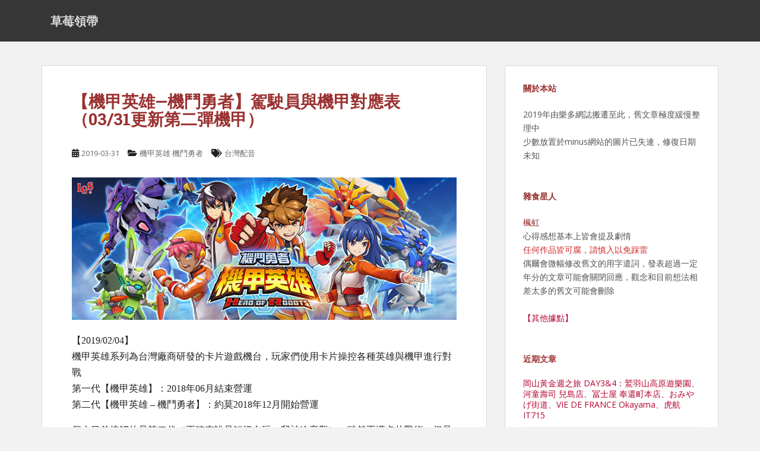

--- FILE ---
content_type: text/html; charset=UTF-8
request_url: https://hopemaydie.com/hero-of-robots-2-correspondence/
body_size: 24515
content:
<!doctype html>
<!--[if !IE]>
<html class="no-js non-ie" lang="zh-TW"> <![endif]-->
<!--[if IE 7 ]>
<html class="no-js ie7" lang="zh-TW"> <![endif]-->
<!--[if IE 8 ]>
<html class="no-js ie8" lang="zh-TW"> <![endif]-->
<!--[if IE 9 ]>
<html class="no-js ie9" lang="zh-TW"> <![endif]-->
<!--[if gt IE 9]><!-->
<html class="no-js" lang="zh-TW"> <!--<![endif]-->
<head>
<meta charset="UTF-8">
<meta name="viewport" content="width=device-width, initial-scale=1">
<meta name="theme-color" content="">
<link rel="profile" href="http://gmpg.org/xfn/11">

<title>【機甲英雄—機鬥勇者】駕駛員與機甲對應表（03/31更新第二彈機甲） &#8211; 草莓領帶</title>
<meta name='robots' content='max-image-preview:large' />
<link rel='dns-prefetch' href='//stats.wp.com' />
<link rel='dns-prefetch' href='//fonts.googleapis.com' />
<link rel='dns-prefetch' href='//v0.wordpress.com' />
<link rel='dns-prefetch' href='//widgets.wp.com' />
<link rel='dns-prefetch' href='//s0.wp.com' />
<link rel='dns-prefetch' href='//0.gravatar.com' />
<link rel='dns-prefetch' href='//1.gravatar.com' />
<link rel='dns-prefetch' href='//2.gravatar.com' />
<link rel='preconnect' href='//i0.wp.com' />
<link rel='preconnect' href='//c0.wp.com' />
<link rel="alternate" type="application/rss+xml" title="訂閱《草莓領帶》&raquo; 資訊提供" href="https://hopemaydie.com/feed/" />
<link rel="alternate" type="application/rss+xml" title="訂閱《草莓領帶》&raquo; 留言的資訊提供" href="https://hopemaydie.com/comments/feed/" />
<link rel="alternate" type="application/rss+xml" title="訂閱《草莓領帶 》&raquo;〈【機甲英雄—機鬥勇者】駕駛員與機甲對應表（03/31更新第二彈機甲）〉留言的資訊提供" href="https://hopemaydie.com/hero-of-robots-2-correspondence/feed/" />
<link rel="alternate" title="oEmbed (JSON)" type="application/json+oembed" href="https://hopemaydie.com/wp-json/oembed/1.0/embed?url=https%3A%2F%2Fhopemaydie.com%2Fhero-of-robots-2-correspondence%2F" />
<link rel="alternate" title="oEmbed (XML)" type="text/xml+oembed" href="https://hopemaydie.com/wp-json/oembed/1.0/embed?url=https%3A%2F%2Fhopemaydie.com%2Fhero-of-robots-2-correspondence%2F&#038;format=xml" />
<style id='wp-img-auto-sizes-contain-inline-css' type='text/css'>
img:is([sizes=auto i],[sizes^="auto," i]){contain-intrinsic-size:3000px 1500px}
/*# sourceURL=wp-img-auto-sizes-contain-inline-css */
</style>

<link rel='stylesheet' id='collapscatlist_css-css' href='https://hopemaydie.com/wp-content/plugins/collapsing-category-list/collapsing-category-list.css?ver=6.9' type='text/css' media='all' />
<style id='wp-emoji-styles-inline-css' type='text/css'>

	img.wp-smiley, img.emoji {
		display: inline !important;
		border: none !important;
		box-shadow: none !important;
		height: 1em !important;
		width: 1em !important;
		margin: 0 0.07em !important;
		vertical-align: -0.1em !important;
		background: none !important;
		padding: 0 !important;
	}
/*# sourceURL=wp-emoji-styles-inline-css */
</style>
<link rel='stylesheet' id='wp-block-library-css' href='https://c0.wp.com/c/6.9/wp-includes/css/dist/block-library/style.min.css' type='text/css' media='all' />
<style id='global-styles-inline-css' type='text/css'>
:root{--wp--preset--aspect-ratio--square: 1;--wp--preset--aspect-ratio--4-3: 4/3;--wp--preset--aspect-ratio--3-4: 3/4;--wp--preset--aspect-ratio--3-2: 3/2;--wp--preset--aspect-ratio--2-3: 2/3;--wp--preset--aspect-ratio--16-9: 16/9;--wp--preset--aspect-ratio--9-16: 9/16;--wp--preset--color--black: #000000;--wp--preset--color--cyan-bluish-gray: #abb8c3;--wp--preset--color--white: #ffffff;--wp--preset--color--pale-pink: #f78da7;--wp--preset--color--vivid-red: #cf2e2e;--wp--preset--color--luminous-vivid-orange: #ff6900;--wp--preset--color--luminous-vivid-amber: #fcb900;--wp--preset--color--light-green-cyan: #7bdcb5;--wp--preset--color--vivid-green-cyan: #00d084;--wp--preset--color--pale-cyan-blue: #8ed1fc;--wp--preset--color--vivid-cyan-blue: #0693e3;--wp--preset--color--vivid-purple: #9b51e0;--wp--preset--gradient--vivid-cyan-blue-to-vivid-purple: linear-gradient(135deg,rgb(6,147,227) 0%,rgb(155,81,224) 100%);--wp--preset--gradient--light-green-cyan-to-vivid-green-cyan: linear-gradient(135deg,rgb(122,220,180) 0%,rgb(0,208,130) 100%);--wp--preset--gradient--luminous-vivid-amber-to-luminous-vivid-orange: linear-gradient(135deg,rgb(252,185,0) 0%,rgb(255,105,0) 100%);--wp--preset--gradient--luminous-vivid-orange-to-vivid-red: linear-gradient(135deg,rgb(255,105,0) 0%,rgb(207,46,46) 100%);--wp--preset--gradient--very-light-gray-to-cyan-bluish-gray: linear-gradient(135deg,rgb(238,238,238) 0%,rgb(169,184,195) 100%);--wp--preset--gradient--cool-to-warm-spectrum: linear-gradient(135deg,rgb(74,234,220) 0%,rgb(151,120,209) 20%,rgb(207,42,186) 40%,rgb(238,44,130) 60%,rgb(251,105,98) 80%,rgb(254,248,76) 100%);--wp--preset--gradient--blush-light-purple: linear-gradient(135deg,rgb(255,206,236) 0%,rgb(152,150,240) 100%);--wp--preset--gradient--blush-bordeaux: linear-gradient(135deg,rgb(254,205,165) 0%,rgb(254,45,45) 50%,rgb(107,0,62) 100%);--wp--preset--gradient--luminous-dusk: linear-gradient(135deg,rgb(255,203,112) 0%,rgb(199,81,192) 50%,rgb(65,88,208) 100%);--wp--preset--gradient--pale-ocean: linear-gradient(135deg,rgb(255,245,203) 0%,rgb(182,227,212) 50%,rgb(51,167,181) 100%);--wp--preset--gradient--electric-grass: linear-gradient(135deg,rgb(202,248,128) 0%,rgb(113,206,126) 100%);--wp--preset--gradient--midnight: linear-gradient(135deg,rgb(2,3,129) 0%,rgb(40,116,252) 100%);--wp--preset--font-size--small: 13px;--wp--preset--font-size--medium: 20px;--wp--preset--font-size--large: 36px;--wp--preset--font-size--x-large: 42px;--wp--preset--spacing--20: 0.44rem;--wp--preset--spacing--30: 0.67rem;--wp--preset--spacing--40: 1rem;--wp--preset--spacing--50: 1.5rem;--wp--preset--spacing--60: 2.25rem;--wp--preset--spacing--70: 3.38rem;--wp--preset--spacing--80: 5.06rem;--wp--preset--shadow--natural: 6px 6px 9px rgba(0, 0, 0, 0.2);--wp--preset--shadow--deep: 12px 12px 50px rgba(0, 0, 0, 0.4);--wp--preset--shadow--sharp: 6px 6px 0px rgba(0, 0, 0, 0.2);--wp--preset--shadow--outlined: 6px 6px 0px -3px rgb(255, 255, 255), 6px 6px rgb(0, 0, 0);--wp--preset--shadow--crisp: 6px 6px 0px rgb(0, 0, 0);}:where(.is-layout-flex){gap: 0.5em;}:where(.is-layout-grid){gap: 0.5em;}body .is-layout-flex{display: flex;}.is-layout-flex{flex-wrap: wrap;align-items: center;}.is-layout-flex > :is(*, div){margin: 0;}body .is-layout-grid{display: grid;}.is-layout-grid > :is(*, div){margin: 0;}:where(.wp-block-columns.is-layout-flex){gap: 2em;}:where(.wp-block-columns.is-layout-grid){gap: 2em;}:where(.wp-block-post-template.is-layout-flex){gap: 1.25em;}:where(.wp-block-post-template.is-layout-grid){gap: 1.25em;}.has-black-color{color: var(--wp--preset--color--black) !important;}.has-cyan-bluish-gray-color{color: var(--wp--preset--color--cyan-bluish-gray) !important;}.has-white-color{color: var(--wp--preset--color--white) !important;}.has-pale-pink-color{color: var(--wp--preset--color--pale-pink) !important;}.has-vivid-red-color{color: var(--wp--preset--color--vivid-red) !important;}.has-luminous-vivid-orange-color{color: var(--wp--preset--color--luminous-vivid-orange) !important;}.has-luminous-vivid-amber-color{color: var(--wp--preset--color--luminous-vivid-amber) !important;}.has-light-green-cyan-color{color: var(--wp--preset--color--light-green-cyan) !important;}.has-vivid-green-cyan-color{color: var(--wp--preset--color--vivid-green-cyan) !important;}.has-pale-cyan-blue-color{color: var(--wp--preset--color--pale-cyan-blue) !important;}.has-vivid-cyan-blue-color{color: var(--wp--preset--color--vivid-cyan-blue) !important;}.has-vivid-purple-color{color: var(--wp--preset--color--vivid-purple) !important;}.has-black-background-color{background-color: var(--wp--preset--color--black) !important;}.has-cyan-bluish-gray-background-color{background-color: var(--wp--preset--color--cyan-bluish-gray) !important;}.has-white-background-color{background-color: var(--wp--preset--color--white) !important;}.has-pale-pink-background-color{background-color: var(--wp--preset--color--pale-pink) !important;}.has-vivid-red-background-color{background-color: var(--wp--preset--color--vivid-red) !important;}.has-luminous-vivid-orange-background-color{background-color: var(--wp--preset--color--luminous-vivid-orange) !important;}.has-luminous-vivid-amber-background-color{background-color: var(--wp--preset--color--luminous-vivid-amber) !important;}.has-light-green-cyan-background-color{background-color: var(--wp--preset--color--light-green-cyan) !important;}.has-vivid-green-cyan-background-color{background-color: var(--wp--preset--color--vivid-green-cyan) !important;}.has-pale-cyan-blue-background-color{background-color: var(--wp--preset--color--pale-cyan-blue) !important;}.has-vivid-cyan-blue-background-color{background-color: var(--wp--preset--color--vivid-cyan-blue) !important;}.has-vivid-purple-background-color{background-color: var(--wp--preset--color--vivid-purple) !important;}.has-black-border-color{border-color: var(--wp--preset--color--black) !important;}.has-cyan-bluish-gray-border-color{border-color: var(--wp--preset--color--cyan-bluish-gray) !important;}.has-white-border-color{border-color: var(--wp--preset--color--white) !important;}.has-pale-pink-border-color{border-color: var(--wp--preset--color--pale-pink) !important;}.has-vivid-red-border-color{border-color: var(--wp--preset--color--vivid-red) !important;}.has-luminous-vivid-orange-border-color{border-color: var(--wp--preset--color--luminous-vivid-orange) !important;}.has-luminous-vivid-amber-border-color{border-color: var(--wp--preset--color--luminous-vivid-amber) !important;}.has-light-green-cyan-border-color{border-color: var(--wp--preset--color--light-green-cyan) !important;}.has-vivid-green-cyan-border-color{border-color: var(--wp--preset--color--vivid-green-cyan) !important;}.has-pale-cyan-blue-border-color{border-color: var(--wp--preset--color--pale-cyan-blue) !important;}.has-vivid-cyan-blue-border-color{border-color: var(--wp--preset--color--vivid-cyan-blue) !important;}.has-vivid-purple-border-color{border-color: var(--wp--preset--color--vivid-purple) !important;}.has-vivid-cyan-blue-to-vivid-purple-gradient-background{background: var(--wp--preset--gradient--vivid-cyan-blue-to-vivid-purple) !important;}.has-light-green-cyan-to-vivid-green-cyan-gradient-background{background: var(--wp--preset--gradient--light-green-cyan-to-vivid-green-cyan) !important;}.has-luminous-vivid-amber-to-luminous-vivid-orange-gradient-background{background: var(--wp--preset--gradient--luminous-vivid-amber-to-luminous-vivid-orange) !important;}.has-luminous-vivid-orange-to-vivid-red-gradient-background{background: var(--wp--preset--gradient--luminous-vivid-orange-to-vivid-red) !important;}.has-very-light-gray-to-cyan-bluish-gray-gradient-background{background: var(--wp--preset--gradient--very-light-gray-to-cyan-bluish-gray) !important;}.has-cool-to-warm-spectrum-gradient-background{background: var(--wp--preset--gradient--cool-to-warm-spectrum) !important;}.has-blush-light-purple-gradient-background{background: var(--wp--preset--gradient--blush-light-purple) !important;}.has-blush-bordeaux-gradient-background{background: var(--wp--preset--gradient--blush-bordeaux) !important;}.has-luminous-dusk-gradient-background{background: var(--wp--preset--gradient--luminous-dusk) !important;}.has-pale-ocean-gradient-background{background: var(--wp--preset--gradient--pale-ocean) !important;}.has-electric-grass-gradient-background{background: var(--wp--preset--gradient--electric-grass) !important;}.has-midnight-gradient-background{background: var(--wp--preset--gradient--midnight) !important;}.has-small-font-size{font-size: var(--wp--preset--font-size--small) !important;}.has-medium-font-size{font-size: var(--wp--preset--font-size--medium) !important;}.has-large-font-size{font-size: var(--wp--preset--font-size--large) !important;}.has-x-large-font-size{font-size: var(--wp--preset--font-size--x-large) !important;}
/*# sourceURL=global-styles-inline-css */
</style>

<style id='classic-theme-styles-inline-css' type='text/css'>
/*! This file is auto-generated */
.wp-block-button__link{color:#fff;background-color:#32373c;border-radius:9999px;box-shadow:none;text-decoration:none;padding:calc(.667em + 2px) calc(1.333em + 2px);font-size:1.125em}.wp-block-file__button{background:#32373c;color:#fff;text-decoration:none}
/*# sourceURL=/wp-includes/css/classic-themes.min.css */
</style>
<link rel='stylesheet' id='collapscore-css-css' href='https://hopemaydie.com/wp-content/plugins/jquery-collapse-o-matic/css/core_style.css?ver=1.0' type='text/css' media='all' />
<link rel='stylesheet' id='collapseomatic-css-css' href='https://hopemaydie.com/wp-content/plugins/jquery-collapse-o-matic/css/light_style.css?ver=1.6' type='text/css' media='all' />
<link rel='stylesheet' id='lbwps-styles-photoswipe5-main-css' href='https://hopemaydie.com/wp-content/plugins/lightbox-photoswipe/assets/ps5/styles/main.css?ver=5.8.2' type='text/css' media='all' />
<link rel='stylesheet' id='sparkling-bootstrap-css' href='https://hopemaydie.com/wp-content/themes/sparkling/assets/css/bootstrap.min.css?ver=6.9' type='text/css' media='all' />
<link rel='stylesheet' id='sparkling-icons-css' href='https://hopemaydie.com/wp-content/themes/sparkling/assets/css/fontawesome-all.min.css?ver=5.1.1.' type='text/css' media='all' />
<link rel='stylesheet' id='sparkling-fonts-css' href='//fonts.googleapis.com/css?family=Open+Sans%3A400italic%2C400%2C600%2C700%7CRoboto+Slab%3A400%2C300%2C700&#038;ver=6.9' type='text/css' media='all' />
<link rel='stylesheet' id='sparkling-style-css' href='https://hopemaydie.com/wp-content/themes/sparkling/style.css?ver=2.4.2' type='text/css' media='all' />
<link rel='stylesheet' id='jetpack_likes-css' href='https://c0.wp.com/p/jetpack/15.4/modules/likes/style.css' type='text/css' media='all' />
<script type="text/javascript" src="https://c0.wp.com/c/6.9/wp-includes/js/jquery/jquery.min.js" id="jquery-core-js"></script>
<script type="text/javascript" src="https://c0.wp.com/c/6.9/wp-includes/js/jquery/jquery-migrate.min.js" id="jquery-migrate-js"></script>
<script type="text/javascript" src="https://hopemaydie.com/wp-content/plugins/collapsing-category-list/js/dropdown.js?ver=6.9" id="the_js-js"></script>
<script type="text/javascript" src="https://hopemaydie.com/wp-content/themes/sparkling/assets/js/vendor/bootstrap.min.js?ver=6.9" id="sparkling-bootstrapjs-js"></script>
<script type="text/javascript" src="https://hopemaydie.com/wp-content/themes/sparkling/assets/js/functions.js?ver=20180503" id="sparkling-functions-js"></script>
<link rel="https://api.w.org/" href="https://hopemaydie.com/wp-json/" /><link rel="alternate" title="JSON" type="application/json" href="https://hopemaydie.com/wp-json/wp/v2/posts/2530" /><link rel="EditURI" type="application/rsd+xml" title="RSD" href="https://hopemaydie.com/xmlrpc.php?rsd" />
<meta name="generator" content="WordPress 6.9" />
<link rel="canonical" href="https://hopemaydie.com/hero-of-robots-2-correspondence/" />
<link rel='shortlink' href='https://wp.me/patzbY-EO' />
<meta name="cdp-version" content="1.5.0" /> <style> .ppw-ppf-input-container { background-color: !important; padding: px!important; border-radius: px!important; } .ppw-ppf-input-container div.ppw-ppf-headline { font-size: px!important; font-weight: !important; color: !important; } .ppw-ppf-input-container div.ppw-ppf-desc { font-size: px!important; font-weight: !important; color: !important; } .ppw-ppf-input-container label.ppw-pwd-label { font-size: px!important; font-weight: !important; color: !important; } div.ppwp-wrong-pw-error { font-size: px!important; font-weight: !important; color: #dc3232!important; background: !important; } .ppw-ppf-input-container input[type='submit'] { color: !important; background: !important; } .ppw-ppf-input-container input[type='submit']:hover { color: !important; background: !important; } .ppw-ppf-desc-below { font-size: px!important; font-weight: !important; color: !important; } </style>  <style> .ppw-form { background-color: !important; padding: px!important; border-radius: px!important; } .ppw-headline.ppw-pcp-pf-headline { font-size: px!important; font-weight: !important; color: !important; } .ppw-description.ppw-pcp-pf-desc { font-size: px!important; font-weight: !important; color: !important; } .ppw-pcp-pf-desc-above-btn { display: block; } .ppw-pcp-pf-desc-below-form { font-size: px!important; font-weight: !important; color: !important; } .ppw-input label.ppw-pcp-password-label { font-size: px!important; font-weight: !important; color: !important; } .ppw-form input[type='submit'] { color: !important; background: !important; } .ppw-form input[type='submit']:hover { color: !important; background: !important; } div.ppw-error.ppw-pcp-pf-error-msg { font-size: px!important; font-weight: !important; color: #dc3232!important; background: !important; } </style> 	<style>img#wpstats{display:none}</style>
		<style type="text/css">a:hover, a:focus, a:active, #secondary .widget .post-content a:hover, #secondary .widget .post-content a:focus, .woocommerce nav.woocommerce-pagination ul li a:focus, .woocommerce nav.woocommerce-pagination ul li a:hover, .woocommerce nav.woocommerce-pagination ul li span.current, #secondary .widget a:hover, #secondary .widget a:focus {color: #d85d5d;}.site-info a, #footer-area a {color: #dadada;}.social-icons li a {background-color: #dadada !important ;}body, .entry-content {color:#212121}.entry-content {font-family: Verdana, Geneva;}.entry-content {font-size:16px}</style><style type="text/css">.recentcomments a{display:inline !important;padding:0 !important;margin:0 !important;}</style>		<style type="text/css">
				.navbar > .container .navbar-brand {
			color: #dadada;
		}
		</style>
	
<!-- Jetpack Open Graph Tags -->
<meta property="og:type" content="article" />
<meta property="og:title" content="【機甲英雄—機鬥勇者】駕駛員與機甲對應表（03/31更新第二彈機甲）" />
<meta property="og:url" content="https://hopemaydie.com/hero-of-robots-2-correspondence/" />
<meta property="og:description" content="【2019/02/04】 機甲英雄系列為台灣廠商研發的卡片遊戲機台，玩家們使用卡片操控各種英雄與機甲進行對戰 ..." />
<meta property="article:published_time" content="2019-03-31T12:33:06+00:00" />
<meta property="article:modified_time" content="2020-09-23T08:12:04+00:00" />
<meta property="og:site_name" content="草莓領帶" />
<meta property="og:image" content="https://2.bp.blogspot.com/-4C1zIK4Ijzg/XFj9Dt0F31I/AAAAAAAAPEU/51wXbawivRoUtXpzr5O8MiSI1HdBPq9mQCKgBGAs/s1600/8e0e3439f32edb922a513fe458f8d813.JPG" />
<meta property="og:image:width" content="710" />
<meta property="og:image:height" content="263" />
<meta property="og:image:alt" content="" />
<meta property="og:locale" content="zh_TW" />
<meta name="twitter:text:title" content="【機甲英雄—機鬥勇者】駕駛員與機甲對應表（03/31更新第二彈機甲）" />
<meta name="twitter:image" content="https://2.bp.blogspot.com/-4C1zIK4Ijzg/XFj9Dt0F31I/AAAAAAAAPEU/51wXbawivRoUtXpzr5O8MiSI1HdBPq9mQCKgBGAs/s1600/8e0e3439f32edb922a513fe458f8d813.JPG?w=640" />
<meta name="twitter:card" content="summary_large_image" />

<!-- End Jetpack Open Graph Tags -->
<link rel="icon" href="https://i0.wp.com/hopemaydie.com/wp-content/uploads/cropped-20190204_001_001-1.png?fit=32%2C32&#038;ssl=1" sizes="32x32" />
<link rel="icon" href="https://i0.wp.com/hopemaydie.com/wp-content/uploads/cropped-20190204_001_001-1.png?fit=192%2C192&#038;ssl=1" sizes="192x192" />
<link rel="apple-touch-icon" href="https://i0.wp.com/hopemaydie.com/wp-content/uploads/cropped-20190204_001_001-1.png?fit=180%2C180&#038;ssl=1" />
<meta name="msapplication-TileImage" content="https://i0.wp.com/hopemaydie.com/wp-content/uploads/cropped-20190204_001_001-1.png?fit=270%2C270&#038;ssl=1" />
		<style type="text/css" id="wp-custom-css">
			img {
	margin-bottom: 5px;
}

img.toptext {
	margin-top: 5px;
}

#secondary .widget a {
    color: #B40431;
}

#secondary .widget a:hover {
    color: #FA5882;
}

#secondary .widget {
    color: #525252!important;
}

/* wp 文章作者 */
.byline {
	display: none!important;
}

.byline > .author {
border: 0px;
}

.tagcloud a {
	background-color: #B40431 !important;
}

.tagcloud .tag-cloud-link {
	background-color: #B40431 !important;
}

a {
	cursor: se-resize!important;
}

p {
	 margin-top: 0em; margin-bottom: 1em; 
}

/* --- from roodo --- */
.focal01 {font:22px arial; color:#FB30CF; font-weight: bold; line-height: 26px;}
.focal02 {font:18px arial; color:#FB30CF; font-weight: bold; line-height: 22px;}
.focal03 {font:26px arial; color:#FB30CF; font-weight: bold; line-height: 28px;}
.focal04 {font:30px arial; font-weight: bold; line-height: 32px;}
.focal05 {font:22px arial; font-weight: bold; line-height: 24px;}
.focal06 {font:26px arial; font-weight: bold; line-height: 28px;}
.hide {color:#111828;font-weight: 100;}
.heart { font:28px arial; font-weight: bold; }
blockquote {
  font: 14px/22px normal helvetica, sans-serif;
  margin-top: -10px!important;
  margin-bottom: 5px!important;
  margin-left: 35px;
  padding-left: 15px;
  border-left: 3px solid #ccc;
} 
/* episode title */
.ept { color:#F24747; font-weight: bold; line-height: 26px;}
/* highlight */
.hlt { color:#ff00d4; /* color:#FFBFF4; */}
.hlt-teal { color:#048a96;}

/* LOSH */
.supe {color:#2d4deb; font-weight: bold;}
.b5 {color:#C53BC0; font-weight: bold;}
.supex {color:#C54C52; font-weight: bold;}

.supes { 
  background: -webkit-linear-gradient( #2d4deb,#C54C52);
  -webkit-background-clip: text;
  -webkit-text-fill-color: transparent;
	 font-weight: bold;
}
/* backup 20220202
.supes { 
    position: relative;   
    color: #C54C52;
    font-weight: bold;
}
.supes span {
    height: 13px; 
    position: absolute;
    color: #5874FE;
    overflow: hidden;  
    font-weight: bold; 
}
*/
.timber-wolf {color:#D2932D; font-weight: bold;}
.b1 {color:#43a536; font-weight: bold;}
.bouncing-boy {color:#6A37D1; font-weight: bold;}
.imperiex {color:#c18808; font-weight: bold;}

/* PPG */
.blossom {color:#ED2770; font-weight: bold;}
.bubbles {color:#1DA1DA; font-weight: bold;}
.buttercup {color:#0F9232; font-weight: bold;}

.author {  /* for old author comment */
/*background-color: #f9f1ba;*/
width: 80%;
padding:8px;
border: 1px #a298cf dotted;
font:15px arial;
color:#c61331;
}

hr {
height: 6px;
background: url(http://i.imgur.com/BlVS2Mg.png) repeat-x 0 0;
border: 0;
width: 90%;
}

/* read more按鈕 */
.more-link {
    font-size: 15px!important;
    padding: 12px 20px!important;
}

/* 標題列menu按鈕 */
.navbar-default .navbar-toggle {
    display: none!important;
}

/* 分頁-目前頁面 */
span.page-numbers.current {
    color: #ffffff;
    background-color: #DA4453;
}

/* ul table with li table-cell (未成功)
ul .listAsTable {
  list-style-type: none;
  width: 100%;
  display: table;
  table-layout: fixed;
}

li .listAsTable {
  display: table-cell;
  width: 50%;
}
*/

/* 破折號 */
.dash {
	font-family: Microsoft JhengHei;
}

h1, h2, h3, h4, h5, h6, .h1, .h2, .h3, .h4, .h5, .h6 {
	color:#9b3131!important;
}		</style>
		
</head>

<body class="wp-singular post-template-default single single-post postid-2530 single-format-standard wp-theme-sparkling">
	<a class="sr-only sr-only-focusable" href="#content">Skip to main content</a>
<div id="page" class="hfeed site">

	<header id="masthead" class="site-header" role="banner">
		<nav class="navbar navbar-default
		" role="navigation">
			<div class="container">
				<div class="row">
					<div class="site-navigation-inner col-sm-12">
						<div class="navbar-header">


														<div id="logo">
															<p class="site-name">																		<a class="navbar-brand" href="https://hopemaydie.com/" title="草莓領帶" rel="home">草莓領帶</a>
																</p>																													</div><!-- end of #logo -->

							<button type="button" class="btn navbar-toggle" data-toggle="collapse" data-target=".navbar-ex1-collapse">
								<span class="sr-only">Toggle navigation</span>
								<span class="icon-bar"></span>
								<span class="icon-bar"></span>
								<span class="icon-bar"></span>
							</button>
						</div>



						


					</div>
				</div>
			</div>
		</nav><!-- .site-navigation -->
	</header><!-- #masthead -->

	<div id="content" class="site-content">

		<div class="top-section">
								</div>

		<div class="container main-content-area">
						<div class="row side-pull-left">
				<div class="main-content-inner col-sm-12 col-md-8">

	<div id="primary" class="content-area">
		<main id="main" class="site-main" role="main">

		<article id="post-2530" class="post-2530 post type-post status-publish format-standard hentry category-hero-of-robots-2 tag-twvoice">
		<div class="post-inner-content">
		<header class="entry-header page-header">

			<h1 class="entry-title ">【機甲英雄—機鬥勇者】駕駛員與機甲對應表（03/31更新第二彈機甲）</h1>

			<div class="entry-meta">
				<span class="posted-on"><i class="fa fa-calendar-alt"></i> <a href="https://hopemaydie.com/hero-of-robots-2-correspondence/" rel="bookmark"><time class="entry-date published" datetime="2019-03-31T20:33:06+08:00">2019-03-31</time><time class="updated" datetime="2020-09-23T16:12:04+08:00">2020-09-23</time></a></span><span class="byline"> <i class="fa fa-user"></i> <span class="author vcard"><a class="url fn n" href="https://hopemaydie.com/author/hopemaydie/">楓虹</a></span></span>
								<span class="cat-links"><i class="fa fa-folder-open"></i>
				 <a href="https://hopemaydie.com/category/acg/hero-of-robots-2/" rel="category tag">機甲英雄 機鬥勇者</a>				</span>
								
						  <!-- tags -->
		  <span class="comments-link"><i class="fa fa-tags"></i>
				<a href="https://hopemaydie.com/tag/twvoice/">台灣配音</a>		  </span>
		  <!-- end tags -->
			    				
				
			</div><!-- .entry-meta -->
		</header><!-- .entry-header -->

		<div class="entry-content">
			<p><img fetchpriority="high" decoding="async" src="https://2.bp.blogspot.com/-4C1zIK4Ijzg/XFj9Dt0F31I/AAAAAAAAPEU/51wXbawivRoUtXpzr5O8MiSI1HdBPq9mQCKgBGAs/s1600/8e0e3439f32edb922a513fe458f8d813.JPG" width="710" height="263" /></p>
<p>【2019/02/04】<br />
機甲英雄系列為台灣廠商研發的卡片遊戲機台，玩家們使用卡片操控各種英雄與機甲進行對戰<br />
第一代【機甲英雄】：2018年06月結束營運<br />
第二代【機甲英雄 &#8211; 機鬥勇者】：約莫2018年12月開始營運</p>
<p>個人目前接觸的是第二代（正確來說是鮮奶在玩，<del>我被迫旁觀</del>），雖然不懂卡片戰術，但是各種造型精美的機甲、華麗帥氣的過場動畫，光是欣賞著也覺得賞心悅目～更何況本作還有台灣配音！（不過一人一角就別奢求了，而且機台的音效音量大過語音，加上可能我重聽，站在機台旁邊根本聽不到語音QQ）<br />
（台配維基條目這邊走 →→ <a href="https://vocustaiwan.fandom.com/zh-tw/wiki/%E6%A9%9F%E7%94%B2%E8%8B%B1%E9%9B%84_%E6%A9%9F%E9%AC%A5%E5%8B%87%E8%80%85" target="_blank" rel="noopener noreferrer">[link]</a>）</p>
<p>機甲依照外觀大概可以分為成動物類和載具類兩種，可惜的是只有載具類會像變形金剛一樣在人形與載具型態之間切換，動物類卻只有一種型態（個人喜歡看變形過程）</p>
<p>每台機甲都有一位專屬駕駛員（英雄），駕駛員搭配自己的機甲在戰鬥時會有專屬語音，理論上能力加成應該最為有利，但事實上&#8230;.似乎並非如此？（<del>這題請洽鮮奶，本人無法作答</del>）<br />
翻了翻官網，沒找到駕駛員與機甲的配對關係，於是自己做了一個列表（駕駛員與機甲的圖片請自行至<a href="http://herorobots2.igsgame.com" target="_blank" rel="noopener noreferrer">官網</a>觀看）</p>
<p class="hlt">【2019/03/31更新】<br />
官方網站放上第二彈的角色和機甲資訊了，這次台灣配音居然有錢欣郁，好期待她的表現！<br />
把表格做了一些更新～</p>
<p><span id="more-2530"></span></p>
<p>&nbsp;</p>
<table  class=" table table-hover" style="width: 98.7598%;height: 858px">
<tbody>
<tr style="height: 22px">
<th style="width: 20%;height: 22px">機甲</th>
<th style="width: 20%;height: 22px">造型</th>
<th style="width: 20%;height: 22px">駕駛員</th>
<th style="width: 20%;height: 22px">駕駛員性別</th>
<th style="width: 20%;height: 22px">駕駛員配音</th>
</tr>
<tr style="height: 22px">
<td style="height: 22px" colspan="5">▼創世紀學院▼</td>
</tr>
<tr style="height: 22px">
<td style="height: 22px">霸王虎</td>
<td style="height: 22px">虎</td>
<td style="height: 22px">傑西</td>
<td style="height: 22px">男</td>
<td style="height: 22px">蔣鐵城</td>
</tr>
<tr style="height: 22px">
<td style="height: 22px">雷霆猛獅</td>
<td style="height: 22px">獅</td>
<td style="height: 22px">里昂</td>
<td style="height: 22px">男</td>
<td style="height: 22px">詹雅菁</td>
</tr>
<tr style="height: 22px">
<td style="height: 22px">幻影戰狼</td>
<td style="height: 22px">狼</td>
<td style="height: 22px">羅布</td>
<td style="height: 22px">男</td>
<td style="height: 22px">蔣鐵城</td>
</tr>
<tr style="height: 22px">
<td style="height: 22px">閃擊飛鷹</td>
<td style="height: 22px">鷹</td>
<td style="height: 22px">茉莉</td>
<td style="height: 22px">女</td>
<td style="height: 22px">穆宣名</td>
</tr>
<tr style="height: 22px">
<td style="height: 22px">導彈兔</td>
<td style="height: 22px">兔</td>
<td style="height: 22px">巴克斯</td>
<td style="height: 22px">男</td>
<td style="height: 22px">雷碧文</td>
</tr>
<tr style="height: 22px">
<td style="height: 22px">無敵黑熊</td>
<td style="height: 22px">台灣黑熊</td>
<td style="height: 22px">古瑪</td>
<td style="height: 22px">女</td>
<td style="height: 22px">穆宣名</td>
</tr>
<tr style="height: 22px">
<td style="height: 22px">香蕉大王</td>
<td style="height: 22px">山魈</td>
<td style="height: 22px">加德</td>
<td style="height: 22px">男</td>
<td style="height: 22px">詹雅菁</td>
</tr>
<tr style="height: 22px">
<td style="height: 22px">花舞螳螂</td>
<td style="height: 22px">蘭花螳螂</td>
<td style="height: 22px">亞芙蘿</td>
<td style="height: 22px">女</td>
<td style="height: 22px">林美秀</td>
</tr>
<tr style="height: 22px">
<td style="height: 22px">旋風瓢蟲</td>
<td style="height: 22px">瓢蟲</td>
<td style="height: 22px">歐尼斯</td>
<td style="height: 22px">男</td>
<td style="height: 22px">穆宣名</td>
</tr>
<tr style="height: 22px">
<td style="height: 22px" colspan="5">▼島嶼聯邦學院▼</td>
</tr>
<tr style="height: 22px">
<td style="height: 22px">螺旋守護者</td>
<td style="height: 22px">鑽掘機</td>
<td style="height: 22px">里加爾特</td>
<td style="height: 22px">男</td>
<td style="height: 22px">詹雅菁</td>
</tr>
<tr style="height: 22px">
<td style="height: 22px">旋翼追擊者</td>
<td style="height: 22px">直昇機</td>
<td style="height: 22px">艾力克斯</td>
<td style="height: 22px">男</td>
<td style="height: 22px">林美秀</td>
</tr>
<tr style="height: 22px">
<td style="height: 22px">鋼牙機兵</td>
<td style="height: 22px">推土機</td>
<td style="height: 22px">威廉</td>
<td style="height: 22px">男</td>
<td style="height: 22px">雷碧文</td>
</tr>
<tr style="height: 22px">
<td style="height: 22px">天空戰姬</td>
<td style="height: 22px">巡弋戰機</td>
<td style="height: 22px">吉內瓦維</td>
<td style="height: 22px">女</td>
<td style="height: 22px">林美秀</td>
</tr>
<tr style="height: 22px">
<td style="height: 22px">疾速之星</td>
<td style="height: 22px">賽車</td>
<td style="height: 22px">隆巴蒂</td>
<td style="height: 22px">女</td>
<td style="height: 22px">雷碧文</td>
</tr>
<tr style="height: 22px">
<td style="height: 22px">重武裝悍將</td>
<td style="height: 22px">坦克</td>
<td style="height: 22px">加百列</td>
<td style="height: 22px">男</td>
<td style="height: 22px">蔣鐵城</td>
</tr>
<tr style="height: 22px">
<td style="height: 22px" colspan="5">▼高地要塞學院▼</td>
</tr>
<tr style="height: 22px">
<td style="height: 22px">神威英雄王</td>
<td style="height: 22px"> </td>
<td style="height: 22px">米歇爾</td>
<td style="height: 22px">男</td>
<td style="height: 22px">錢欣郁</td>
</tr>
<tr style="height: 22px">
<td style="height: 22px">神速劍鬥士</td>
<td style="height: 22px"> </td>
<td style="height: 22px">艾倫</td>
<td style="height: 22px">男</td>
<td style="height: 22px">魏晶琦</td>
</tr>
<tr style="height: 22px">
<td style="height: 22px">鐵壁角鬥士</td>
<td style="height: 22px"> </td>
<td style="height: 22px">蘿克莎努</td>
<td style="height: 22px">女</td>
<td style="height: 22px">魏晶琦</td>
</tr>
<tr style="height: 22px">
<td style="height: 22px">亞馬遜戰士</td>
<td style="height: 22px"> </td>
<td style="height: 22px">伊莎貝爾</td>
<td style="height: 22px">女</td>
<td style="height: 22px">錢欣郁</td>
</tr>
<tr style="height: 22px">
<td style="height: 22px" colspan="5">▼布萊札德（恐龍軍團）▼</td>
</tr>
<tr style="height: 22px">
<td style="height: 22px">電光翼龍</td>
<td style="height: 22px">翼龍</td>
<td style="height: 22px">芙歐蘭</td>
<td style="height: 22px">女</td>
<td style="height: 22px">錢欣郁</td>
</tr>
<tr style="height: 22px">
<td style="height: 22px">爆焰角龍</td>
<td style="height: 22px">角龍</td>
<td style="height: 22px">多普斯</td>
<td style="height: 22px">男</td>
<td style="height: 22px">曹冀魯</td>
</tr>
<tr style="height: 22px">
<td style="height: 22px">小猛龍</td>
<td style="height: 22px">迅猛龍？</td>
<td style="height: 22px">斯畢爾加</td>
<td style="height: 22px">男</td>
<td style="height: 22px">曹冀魯</td>
</tr>
<tr style="height: 22px">
<td style="height: 22px" colspan="5">▼駕駛員未知▼</td>
</tr>
<tr style="height: 22px">
<td style="height: 22px">龍王</td>
<td style="height: 22px">龍</td>
<td style="height: 22px"></td>
<td style="height: 22px"> </td>
<td style="height: 22px"> </td>
</tr>
<tr style="height: 22px">
<td style="height: 22px">騎士王</td>
<td style="height: 22px">獨角獸+騎士</td>
<td style="height: 22px"></td>
<td style="height: 22px"> </td>
<td style="height: 22px"> </td>
</tr>
<tr style="height: 22px">
<td style="height: 22px">白虎機神</td>
<td style="height: 22px">白虎</td>
<td style="height: 22px"> </td>
<td style="height: 22px"> </td>
<td style="height: 22px"> </td>
</tr>
<tr style="height: 22px">
<td style="height: 22px">冰鋒劍龍</td>
<td style="height: 22px">劍龍</td>
<td style="height: 22px"> </td>
<td style="height: 22px"> </td>
<td style="height: 22px"> </td>
</tr>
</tbody>
</table>
					</div><!-- .entry-content -->

		<footer class="entry-meta">

					  <!-- tags -->
		  <div class="tagcloud">

				<a href="https://hopemaydie.com/tag/twvoice/">台灣配音</a> 
		  </div>
		  <!-- end tags -->
			
		</footer><!-- .entry-meta -->
	</div>

	
</article><!-- #post-## -->

<div id="comments" class="comments-area">

		<div id="respond" class="comment-respond">
		<h3 id="reply-title" class="comment-reply-title">發佈留言 <small><a rel="nofollow" id="cancel-comment-reply-link" href="/hero-of-robots-2-correspondence/#respond" style="display:none;">取消回覆</a></small></h3><form action="https://hopemaydie.com/wp-comments-post.php" method="post" id="commentform" class="comment-form"><p class="comment-notes"><span id="email-notes">發佈留言必須填寫的電子郵件地址不會公開。</span> <span class="required-field-message">必填欄位標示為 <span class="required">*</span></span></p><p class="comment-form-comment"><label for="comment">留言 <span class="required">*</span></label> <textarea autocomplete="new-password"  id="daa8ce41ca"  name="daa8ce41ca"   cols="45" rows="8" maxlength="65525" required></textarea><textarea id="comment" aria-label="hp-comment" aria-hidden="true" name="comment" autocomplete="new-password" style="padding:0 !important;clip:rect(1px, 1px, 1px, 1px) !important;position:absolute !important;white-space:nowrap !important;height:1px !important;width:1px !important;overflow:hidden !important;" tabindex="-1"></textarea><script data-noptimize>document.getElementById("comment").setAttribute( "id", "addcc5add17742ada86a02c9472d25fb" );document.getElementById("daa8ce41ca").setAttribute( "id", "comment" );</script></p><p class="comment-form-author"><label for="author">顯示名稱</label> <input id="author" name="author" type="text" value="" size="30" maxlength="245" autocomplete="name" /></p>
<p class="comment-form-email"><label for="email">電子郵件地址</label> <input id="email" name="email" type="email" value="" size="30" maxlength="100" aria-describedby="email-notes" autocomplete="email" /></p>
<p class="comment-form-url"><label for="url">個人網站網址</label> <input id="url" name="url" type="url" value="" size="30" maxlength="200" autocomplete="url" /></p>
<p class="comment-form-cookies-consent"><input id="wp-comment-cookies-consent" name="wp-comment-cookies-consent" type="checkbox" value="yes" /> <label for="wp-comment-cookies-consent">在<strong>瀏覽器</strong>中儲存顯示名稱、電子郵件地址及個人網站網址，以供下次發佈留言時使用。</label></p>
<p class="comment-subscription-form"><input type="checkbox" name="subscribe_comments" id="subscribe_comments" value="subscribe" style="width: auto; -moz-appearance: checkbox; -webkit-appearance: checkbox;" /> <label class="subscribe-label" id="subscribe-label" for="subscribe_comments">用電子郵件通知我後續的迴響。</label></p><p class="comment-subscription-form"><input type="checkbox" name="subscribe_blog" id="subscribe_blog" value="subscribe" style="width: auto; -moz-appearance: checkbox; -webkit-appearance: checkbox;" /> <label class="subscribe-label" id="subscribe-blog-label" for="subscribe_blog">新文章使用電子郵件通知我。</label></p><p class="form-submit"><input name="submit" type="submit" id="submit" class="submit" value="發佈留言" /> <input type='hidden' name='comment_post_ID' value='2530' id='comment_post_ID' />
<input type='hidden' name='comment_parent' id='comment_parent' value='0' />
</p></form>	</div><!-- #respond -->
	
</div><!-- #comments -->

	<nav class="navigation post-navigation" aria-label="文章">
		<h2 class="screen-reader-text">文章導覽</h2>
		<div class="nav-links"><div class="nav-previous"><a href="https://hopemaydie.com/ninjago-season-10-taiwan/" rel="prev"><i class="fa fa-chevron-left"></i> <span class="post-title">【旋風忍者】第十季 台灣首播</span></a></div><div class="nav-next"><a href="https://hopemaydie.com/beyblade-burst-chouzetsu-taiwan-mandarin/" rel="next"><span class="post-title">戰鬥陀螺 爆烈世代 超Z <i class="fa fa-chevron-right"></i></span></a></div></div>
	</nav>
		</main><!-- #main -->
	</div><!-- #primary -->

</div><!-- close .main-content-inner -->
<div id="secondary" class="widget-area col-sm-12 col-md-4" role="complementary">
	<div class="well">
				<aside id="custom_html-3" class="widget_text widget widget_custom_html"><h3 class="widget-title">關於本站</h3><div class="textwidget custom-html-widget">2019年由樂多網誌搬遷至此，舊文章極度緩慢整理中<br>
少數放置於minus網站的圖片已失連，修復日期未知</div></aside><aside id="custom_html-2" class="widget_text widget widget_custom_html"><h3 class="widget-title">雜食星人</h3><div class="textwidget custom-html-widget"><span style="color: #8e2626;font-weight:100; ">楓虹</span><br/>
心得感想基本上皆會提及劇情<br/>
<span style="color: #d12525;font-weight:100; ">任何作品皆可腐，請慎入以免踩雷</span><br/>
偶爾會微幅修改舊文的用字遣詞，發表超過一定年分的文章可能會關閉回應，觀念和目前想法相差太多的舊文可能會刪除<br/>
<br/>
<a href="https://hopemaydie.com/about#sites">【其他據點】</a><br/>
<!--
<br/>
<a target="_blank" href="http://blog.roodo.com/hopemaydie/archives/21235760.html">【噗浪電影感想連結集中區】</a> <br/>
<a href="http://spc.22web.org/?FrontPage" target="_blank">【個人的台灣配音名單記錄處】</a> --></div></aside>
		<aside id="recent-posts-2" class="widget widget_recent_entries">
		<h3 class="widget-title">近期文章</h3>
		<ul>
											<li>
					<a href="https://hopemaydie.com/okayama-travels-2025-day-3-and-4/">岡山黃金週之旅 DAY3&#038;4：鷲羽山高原遊樂園、河童壽司 兒島店、冨士屋 奉還町本店、おみやげ街道、VIE DE FRANCE Okayama、虎航 IT715</a>
									</li>
											<li>
					<a href="https://hopemaydie.com/okayama-travels-2025-day-2/">岡山黃金週之旅 DAY2：らあめん鬼ぼし、倉敷美觀地區、吉備津神社、吉備津彥神社、さば料理専門店 SABAR＋ 岡山店、Disney Store 岡山 AEON MALL店、餃子の王将 岡山駅前店</a>
									</li>
											<li>
					<a href="https://hopemaydie.com/okayama-travels-2025-day-1/">岡山黃金週之旅 DAY1：虎航 IT214、蟹道樂 岡山店、岡山城、岡山後樂園、VIA INN 岡山</a>
									</li>
											<li>
					<a href="https://hopemaydie.com/nagoya-travels-2025-day-3/">名古屋自由行 DAY3：伊奴神社、名古屋城、大須之森咖啡廳KODAMA、大須商店街、名花之里</a>
									</li>
											<li>
					<a href="https://hopemaydie.com/transformers-rise-of-the-beasts-2023-review/">【變形金剛：萬獸崛起】還好沒進戲院看</a>
									</li>
					</ul>

		</aside><aside id="recent-comments-2" class="widget widget_recent_comments"><h3 class="widget-title">近期留言</h3><ul id="recentcomments"><li class="recentcomments">「<span class="comment-author-link">Evelyn Lim</span>」於〈<a href="https://hopemaydie.com/nagoya-travels-2025-osu-no-moricafe-kodama/comment-page-1/#comment-8763">【2025名古屋自由行】大須之森咖啡廳KODAMA（非官方吉卜力咖啡廳）</a>〉發佈留言</li><li class="recentcomments">「<span class="comment-author-link">老炳</span>」於〈<a href="https://hopemaydie.com/battle-spirits-brave-taiwan-mandarin/comment-page-1/#comment-8679">Battle Spirits 少年勇者（台灣配音）</a>〉發佈留言</li><li class="recentcomments">「<span class="comment-author-link"><a href="https://hopemaydie.com" class="url" rel="ugc">楓虹</a></span>」於〈<a href="https://hopemaydie.com/hot-wheels-acceleracers-review-2/comment-page-1/#comment-8117">Hot Wheels AcceleRacers系列觀後感〈下〉</a>〉發佈留言</li><li class="recentcomments">「<span class="comment-author-link">GHT328</span>」於〈<a href="https://hopemaydie.com/hot-wheels-acceleracers-review-2/comment-page-1/#comment-8103">Hot Wheels AcceleRacers系列觀後感〈下〉</a>〉發佈留言</li><li class="recentcomments">「<span class="comment-author-link">亞門</span>」於〈<a href="https://hopemaydie.com/okayama-travels-2025-day-3-and-4/comment-page-1/#comment-7955">岡山黃金週之旅 DAY3&#038;4：鷲羽山高原遊樂園、河童壽司 兒島店、冨士屋 奉還町本店、おみやげ街道、VIE DE FRANCE Okayama、虎航 IT715</a>〉發佈留言</li></ul></aside><aside id="categories-2" class="widget widget_categories"><h3 class="widget-title">分類</h3>		<ul>
	<li class="cat-item cat-item-59 current-cat current-cat-parent current-cat-parent current-cat-parent current-cat-parent current-cat-parent current-cat-parent current-cat-parent current-cat-parent current-cat-parent current-cat-parent current-cat-parent current-cat-parent current-cat-parent current-cat-parent current-cat-parent current-cat-parent current-cat-parent current-cat-parent current-cat-parent current-cat-parent current-cat-parent current-cat-parent current-cat-parent current-cat-parent current-cat-parent current-cat-parent current-cat-parent current-cat-parent current-cat-parent current-cat-parent current-cat-parent current-cat-parent current-cat-parent"><a href="#" class="collapse"><i class="icon-minus-squared"></i></a> <a href="https://hopemaydie.com/category/acg/" collapse" >二次元</a> (429)
<ul class='children'>
	<li class="cat-item cat-item-21 current-cat"><i class="collapscatlist-nothing icon-nothing-squared"></i> <a href="https://hopemaydie.com/category/acg/losh/"">LOSH ∥ 少年超人隊／超級英雄軍團</a> (38)
</li>
	<li class="cat-item cat-item-13 current-cat"><i class="collapscatlist-nothing icon-nothing-squared"></i> <a href="https://hopemaydie.com/category/acg/mrr/"">MRR ∥ 救難小英雄</a> (26)
</li>
	<li class="cat-item cat-item-98 current-cat"><i class="collapscatlist-nothing icon-nothing-squared"></i> <a href="https://hopemaydie.com/category/acg/hero-of-robots-2/"">機甲英雄 機鬥勇者</a> (67)
</li>
	<li class="cat-item cat-item-49 current-cat"><i class="collapscatlist-nothing icon-nothing-squared"></i> <a href="https://hopemaydie.com/category/acg/srmthfg/"">SRMTHFG ∥ 超級戰猴</a> (9)
</li>
	<li class="cat-item cat-item-46 current-cat"><i class="collapscatlist-nothing icon-nothing-squared"></i> <a href="https://hopemaydie.com/category/acg/hot-wheels/"">Hot Wheels系列</a> (5)
</li>
	<li class="cat-item cat-item-50 current-cat"><i class="collapscatlist-nothing icon-nothing-squared"></i> <a href="https://hopemaydie.com/category/acg/max-steel/"">Max Steel ∥ 超能量戰士Max</a> (4)
</li>
	<li class="cat-item cat-item-51 current-cat"><i class="collapscatlist-nothing icon-nothing-squared"></i> <a href="https://hopemaydie.com/category/acg/ninjago/"">Ninjago ∥ 旋風忍者</a> (47)
</li>
	<li class="cat-item cat-item-16 current-cat"><i class="collapscatlist-nothing icon-nothing-squared"></i> <a href="https://hopemaydie.com/category/acg/ppg/"">PPG ∥ 飛天小女警</a> (6)
</li>
	<li class="cat-item cat-item-34 current-cat"><i class="collapscatlist-nothing icon-nothing-squared"></i> <a href="https://hopemaydie.com/category/acg/fop/"">FOP ∥ 趣怪守護仙</a> (26)
</li>
	<li class="cat-item cat-item-39 current-cat"><i class="collapscatlist-nothing icon-nothing-squared"></i> <a href="https://hopemaydie.com/category/acg/metal-fight-beyblade/"">戰鬥陀螺 鋼鐵奇兵系列</a> (10)
</li>
	<li class="cat-item cat-item-63 current-cat"><i class="collapscatlist-nothing icon-nothing-squared"></i> <a href="https://hopemaydie.com/category/acg/beyblade-burst/"">戰鬥陀螺 爆烈世代系列</a> (4)
</li>
	<li class="cat-item cat-item-36 current-cat"><i class="collapscatlist-nothing icon-nothing-squared"></i> <a href="https://hopemaydie.com/category/acg/xiaolin-showdown/"">決戰少林</a> (3)
</li>
	<li class="cat-item cat-item-25 current-cat"><i class="collapscatlist-nothing icon-nothing-squared"></i> <a href="https://hopemaydie.com/category/acg/speed-racer/"">Speed Racer系列</a> (2)
</li>
	<li class="cat-item cat-item-24 current-cat"><i class="collapscatlist-nothing icon-nothing-squared"></i> <a href="https://hopemaydie.com/category/acg/transformers/"">變形金剛</a> (6)
</li>
	<li class="cat-item cat-item-28 current-cat"><i class="collapscatlist-nothing icon-nothing-squared"></i> <a href="https://hopemaydie.com/category/acg/avatar-the-last-airbender/"">降世神通</a> (7)
</li>
	<li class="cat-item cat-item-22 current-cat"><i class="collapscatlist-nothing icon-nothing-squared"></i> <a href="https://hopemaydie.com/category/acg/dc/"">DC</a> (13)
</li>
	<li class="cat-item cat-item-31 current-cat"><i class="collapscatlist-nothing icon-nothing-squared"></i> <a href="https://hopemaydie.com/category/acg/marvel/"">Marvel</a> (15)
</li>
	<li class="cat-item cat-item-30 current-cat"><i class="collapscatlist-nothing icon-nothing-squared"></i> <a href="https://hopemaydie.com/category/acg/imaa/"">鋼鐵人：裝甲冒險</a> (3)
</li>
	<li class="cat-item cat-item-29 current-cat"><i class="collapscatlist-nothing icon-nothing-squared"></i> <a href="https://hopemaydie.com/category/acg/jojo/"">JOJO的奇妙冒險</a> (5)
</li>
	<li class="cat-item cat-item-37 current-cat"><i class="collapscatlist-nothing icon-nothing-squared"></i> <a href="https://hopemaydie.com/category/acg/battle-spirits/"">Battle Spirits（戰魂）系列</a> (13)
</li>
	<li class="cat-item cat-item-40 current-cat"><i class="collapscatlist-nothing icon-nothing-squared"></i> <a href="https://hopemaydie.com/category/acg/super-b-daman/"">爆球連發！！彈珠超人</a> (3)
</li>
	<li class="cat-item cat-item-35 current-cat"><i class="collapscatlist-nothing icon-nothing-squared"></i> <a href="https://hopemaydie.com/category/acg/jonny-quest/"">喬尼大冒險</a> (3)
</li>
	<li class="cat-item cat-item-45 current-cat"><i class="collapscatlist-nothing icon-nothing-squared"></i> <a href="https://hopemaydie.com/category/acg/iron-leaguer/"">疾風戰士</a> (1)
</li>
	<li class="cat-item cat-item-47 current-cat"><i class="collapscatlist-nothing icon-nothing-squared"></i> <a href="https://hopemaydie.com/category/acg/tmnt/"">TMNT</a> (4)
</li>
	<li class="cat-item cat-item-19 current-cat"><i class="collapscatlist-nothing icon-nothing-squared"></i> <a href="https://hopemaydie.com/category/acg/blue-dragon/"">藍龍</a> (4)
</li>
	<li class="cat-item cat-item-26 current-cat"><i class="collapscatlist-nothing icon-nothing-squared"></i> <a href="https://hopemaydie.com/category/acg/pokemon/"">神奇寶貝</a> (14)
</li>
	<li class="cat-item cat-item-5 current-cat"><i class="collapscatlist-nothing icon-nothing-squared"></i> <a href="https://hopemaydie.com/category/acg/masami-kurumada/"">車田正美作品</a> (5)
</li>
	<li class="cat-item cat-item-48 current-cat"><i class="collapscatlist-nothing icon-nothing-squared"></i> <a href="https://hopemaydie.com/category/acg/total-drama/"">Total Drama系列</a> (8)
</li>
	<li class="cat-item cat-item-54 current-cat"><i class="collapscatlist-nothing icon-nothing-squared"></i> <a href="https://hopemaydie.com/category/acg/yu-gi-oh/"">遊戲王</a> (1)
</li>
	<li class="cat-item cat-item-4 current-cat"><i class="collapscatlist-nothing icon-nothing-squared"></i> <a href="https://hopemaydie.com/category/acg/legend-of-emperors-6/"">天子傳奇六－洪武大帝</a> (20)
</li>
	<li class="cat-item cat-item-17 current-cat"><i class="collapscatlist-nothing icon-nothing-squared"></i> <a href="https://hopemaydie.com/category/acg/%e5%85%b6%e4%bb%96%e5%8b%95%e7%95%ab%e7%9b%b8%e9%97%9c%e6%84%9f%e6%83%b3/"">其他動畫相關感想</a> (36)
</li>
	<li class="cat-item cat-item-8 current-cat"><i class="collapscatlist-nothing icon-nothing-squared"></i> <a href="https://hopemaydie.com/category/acg/comic-others/"">其他漫畫讀後感</a> (20)
</li>
	<li class="cat-item cat-item-53 current-cat"><i class="collapscatlist-nothing icon-nothing-squared"></i> <a href="https://hopemaydie.com/category/acg/game/"">遊戲相關雜談</a> (2)
</li>
</ul>
</li>
	<li class="cat-item cat-item-61 current-cat-parent current-cat-parent current-cat-parent current-cat-parent current-cat-parent current-cat-parent current-cat-parent current-cat-parent current-cat"><a href="#" class="expand"><i class="icon-plus-squared"></i></a> <a href="https://hopemaydie.com/category/tokusatsu/" collapse" >特攝</a> (59)
<ul class='children'>
	<li class="cat-item cat-item-33 current-cat"><i class="collapscatlist-nothing icon-nothing-squared"></i> <a href="https://hopemaydie.com/category/tokusatsu/tomica-hero/"">Tomica Hero系列</a> (1)
</li>
	<li class="cat-item cat-item-55 current-cat"><i class="collapscatlist-nothing icon-nothing-squared"></i> <a href="https://hopemaydie.com/category/tokusatsu/ultraman-orb/"">Ultraman Orb</a> (3)
</li>
	<li class="cat-item cat-item-2 current-cat"><i class="collapscatlist-nothing icon-nothing-squared"></i> <a href="https://hopemaydie.com/category/tokusatsu/ultraman%e7%b3%bb%e5%88%97/"">Ultraman系列</a> (39)
</li>
	<li class="cat-item cat-item-6 current-cat"><i class="collapscatlist-nothing icon-nothing-squared"></i> <a href="https://hopemaydie.com/category/tokusatsu/kamen-rider-black/"">假面騎士BLACK</a> (5)
</li>
	<li class="cat-item cat-item-56 current-cat"><i class="collapscatlist-nothing icon-nothing-squared"></i> <a href="https://hopemaydie.com/category/tokusatsu/kamen-rider-ex-aid/"">假面騎士EX-AID</a> (2)
</li>
	<li class="cat-item cat-item-58 current-cat"><i class="collapscatlist-nothing icon-nothing-squared"></i> <a href="https://hopemaydie.com/category/tokusatsu/kamen-rider-ooo/"">假面騎士OOO</a> (1)
</li>
	<li class="cat-item cat-item-11 current-cat"><i class="collapscatlist-nothing icon-nothing-squared"></i> <a href="https://hopemaydie.com/category/tokusatsu/kamen-rider-blade/"">假面騎士劍</a> (6)
</li>
	<li class="cat-item cat-item-57 current-cat"><i class="collapscatlist-nothing icon-nothing-squared"></i> <a href="https://hopemaydie.com/category/tokusatsu/kamen-rider/"">假面騎士系列</a> (2)
</li>
</ul>
</li>
	<li class="cat-item cat-item-60 current-cat-parent current-cat-parent current-cat-parent current-cat-parent current-cat-parent current-cat-parent current-cat"><a href="#" class="expand"><i class="icon-plus-squared"></i></a> <a href="https://hopemaydie.com/category/film/" collapse" >電影</a> (77)
<ul class='children'>
	<li class="cat-item cat-item-44 current-cat"><i class="collapscatlist-nothing icon-nothing-squared"></i> <a href="https://hopemaydie.com/category/film/007/"">007系列</a> (2)
</li>
	<li class="cat-item cat-item-3 current-cat"><i class="collapscatlist-nothing icon-nothing-squared"></i> <a href="https://hopemaydie.com/category/film/film-others/"">其他電影</a> (48)
</li>
	<li class="cat-item cat-item-42 current-cat"><i class="collapscatlist-nothing icon-nothing-squared"></i> <a href="https://hopemaydie.com/category/film/dreamworks/"">夢工廠系列</a> (4)
</li>
	<li class="cat-item cat-item-52 current-cat"><i class="collapscatlist-nothing icon-nothing-squared"></i> <a href="https://hopemaydie.com/category/film/star-wars/"">星際大戰系列</a> (4)
</li>
	<li class="cat-item cat-item-10 current-cat"><i class="collapscatlist-nothing icon-nothing-squared"></i> <a href="https://hopemaydie.com/category/film/disney/"">迪士尼／皮克斯系列</a> (15)
</li>
	<li class="cat-item cat-item-20 current-cat"><i class="collapscatlist-nothing icon-nothing-squared"></i> <a href="https://hopemaydie.com/category/film/collection/"">電影收藏</a> (4)
</li>
</ul>
</li>
	<li class="cat-item cat-item-62 current-cat-parent current-cat-parent current-cat-parent current-cat-parent current-cat-parent current-cat-parent current-cat-parent current-cat"><a href="#" class="expand"><i class="icon-plus-squared"></i></a> <a href="https://hopemaydie.com/category/literature/" collapse" >文學</a> (35)
<ul class='children'>
	<li class="cat-item cat-item-7 current-cat"><i class="collapscatlist-nothing icon-nothing-squared"></i> <a href="https://hopemaydie.com/category/literature/the-tripods/"">三腳四部曲</a> (2)
</li>
	<li class="cat-item cat-item-32 current-cat"><i class="collapscatlist-nothing icon-nothing-squared"></i> <a href="https://hopemaydie.com/category/literature/fiction-others/"">其他小說</a> (10)
</li>
	<li class="cat-item cat-item-14 current-cat"><i class="collapscatlist-nothing icon-nothing-squared"></i> <a href="https://hopemaydie.com/category/literature/harry-potter/"">哈利波特系列</a> (3)
</li>
	<li class="cat-item cat-item-43 current-cat"><i class="collapscatlist-nothing icon-nothing-squared"></i> <a href="https://hopemaydie.com/category/literature/the-mortal-instruments/"">天使聖物系列</a> (5)
</li>
	<li class="cat-item cat-item-15 current-cat"><i class="collapscatlist-nothing icon-nothing-squared"></i> <a href="https://hopemaydie.com/category/literature/%e6%bc%a2%e8%81%b2%e6%8b%87%e6%8c%87%e6%96%87%e5%ba%ab/"">漢聲拇指文庫</a> (4)
</li>
	<li class="cat-item cat-item-9 current-cat"><i class="collapscatlist-nothing icon-nothing-squared"></i> <a href="https://hopemaydie.com/category/literature/asimov/"">艾西莫夫</a> (9)
</li>
	<li class="cat-item cat-item-41 current-cat"><i class="collapscatlist-nothing icon-nothing-squared"></i> <a href="https://hopemaydie.com/category/literature/the-hunger-games/"">飢餓遊戲三部曲</a> (2)
</li>
</ul>
</li>
	<li class="cat-item cat-item-18 current-cat current-cat-parent current-cat-parent current-cat-parent current-cat-parent"><a href="#" class="expand"><i class="icon-plus-squared"></i></a> <a href="https://hopemaydie.com/category/travel/" collapse" >遊記</a> (63)
<ul class='children'>
	<li class="cat-item cat-item-102 current-cat"><i class="collapscatlist-nothing icon-nothing-squared"></i> <a href="https://hopemaydie.com/category/travel/taiwan-travel/"">台灣遊記</a> (17)
</li>
	<li class="cat-item cat-item-103 current-cat"><i class="collapscatlist-nothing icon-nothing-squared"></i> <a href="https://hopemaydie.com/category/travel/japan-travel/"">日本遊記</a> (34)
</li>
	<li class="cat-item cat-item-105 current-cat"><i class="collapscatlist-nothing icon-nothing-squared"></i> <a href="https://hopemaydie.com/category/travel/asia-travel/"">亞洲遊記</a> (3)
</li>
	<li class="cat-item cat-item-104 current-cat"><i class="collapscatlist-nothing icon-nothing-squared"></i> <a href="https://hopemaydie.com/category/travel/doujin-event/"">同人場次</a> (9)
</li>
</ul>
</li>
	<li class="cat-item cat-item-27 current-cat-parent current-cat"><a href="#" class="expand"><i class="icon-plus-squared"></i></a> <a href="https://hopemaydie.com/category/graffiti/" collapse" >繪圖</a> (39)
<ul class='children'>
	<li class="cat-item cat-item-100 current-cat"><i class="collapscatlist-nothing icon-nothing-squared"></i> <a href="https://hopemaydie.com/category/graffiti/couple-daily/"">情侶日常廢圖</a> (7)
</li>
</ul>
</li>
	<li class="cat-item cat-item-38 current-cat"><i class="collapscatlist-nothing icon-nothing-squared"></i> <a href="https://hopemaydie.com/category/%e9%9b%9c%e8%ab%87/"">雜談</a> (18)
</li>
	<li class="cat-item cat-item-1 current-cat"><i class="collapscatlist-nothing icon-nothing-squared"></i> <a href="https://hopemaydie.com/category/others/"">其他</a> (7)
</li>
	<li class="cat-item cat-item-12 current-cat"><i class="collapscatlist-nothing icon-nothing-squared"></i> <a href="https://hopemaydie.com/category/life%ef%bd%9e%e4%ba%ba%e7%94%9f%ef%bd%9e/"">Life～人生～</a> (8)
</li>
		</ul>
</aside><aside id="tag_cloud-2" class="widget widget_tag_cloud"><h3 class="widget-title">標籤</h3><div class="tagcloud"><a href="https://hopemaydie.com/tag/kevin-zegers/" class="tag-cloud-link tag-link-97 tag-link-position-1" style="font-size: 12.111111111111pt;" aria-label="凱文席格斯 (6 個項目)">凱文席格斯<span class="tag-link-count"> (6)</span></a>
<a href="https://hopemaydie.com/tag/twvoice/" class="tag-cloud-link tag-link-64 tag-link-position-2" style="font-size: 20.888888888889pt;" aria-label="台灣配音 (43 個項目)">台灣配音<span class="tag-link-count"> (43)</span></a>
<a href="https://hopemaydie.com/tag/edward-furlong/" class="tag-cloud-link tag-link-65 tag-link-position-3" style="font-size: 8pt;" aria-label="艾德華福隆 (2 個項目)">艾德華福隆<span class="tag-link-count"> (2)</span></a>
<a href="https://hopemaydie.com/tag/%e8%a1%8d%e7%94%9f%e6%96%87/" class="tag-cloud-link tag-link-101 tag-link-position-4" style="font-size: 8pt;" aria-label="衍生文 (2 個項目)">衍生文<span class="tag-link-count"> (2)</span></a>
<a href="https://hopemaydie.com/tag/fanart/" class="tag-cloud-link tag-link-66 tag-link-position-5" style="font-size: 22pt;" aria-label="衍生繪 (54 個項目)">衍生繪<span class="tag-link-count"> (54)</span></a></div>
</aside><aside id="archives-2" class="widget widget_archive"><h3 class="widget-title">彙整</h3>		<label class="screen-reader-text" for="archives-dropdown-2">彙整</label>
		<select id="archives-dropdown-2" name="archive-dropdown">
			
			<option value="">選取月份</option>
				<option value='https://hopemaydie.com/2025/05/'> 2025 年 5 月 &nbsp;(3)</option>
	<option value='https://hopemaydie.com/2025/04/'> 2025 年 4 月 &nbsp;(2)</option>
	<option value='https://hopemaydie.com/2025/03/'> 2025 年 3 月 &nbsp;(5)</option>
	<option value='https://hopemaydie.com/2024/11/'> 2024 年 11 月 &nbsp;(2)</option>
	<option value='https://hopemaydie.com/2024/07/'> 2024 年 7 月 &nbsp;(1)</option>
	<option value='https://hopemaydie.com/2024/06/'> 2024 年 6 月 &nbsp;(1)</option>
	<option value='https://hopemaydie.com/2024/04/'> 2024 年 4 月 &nbsp;(2)</option>
	<option value='https://hopemaydie.com/2024/01/'> 2024 年 1 月 &nbsp;(1)</option>
	<option value='https://hopemaydie.com/2023/11/'> 2023 年 11 月 &nbsp;(2)</option>
	<option value='https://hopemaydie.com/2023/10/'> 2023 年 10 月 &nbsp;(6)</option>
	<option value='https://hopemaydie.com/2023/09/'> 2023 年 9 月 &nbsp;(2)</option>
	<option value='https://hopemaydie.com/2023/08/'> 2023 年 8 月 &nbsp;(10)</option>
	<option value='https://hopemaydie.com/2023/07/'> 2023 年 7 月 &nbsp;(8)</option>
	<option value='https://hopemaydie.com/2023/06/'> 2023 年 6 月 &nbsp;(2)</option>
	<option value='https://hopemaydie.com/2023/05/'> 2023 年 5 月 &nbsp;(1)</option>
	<option value='https://hopemaydie.com/2023/04/'> 2023 年 4 月 &nbsp;(2)</option>
	<option value='https://hopemaydie.com/2023/03/'> 2023 年 3 月 &nbsp;(3)</option>
	<option value='https://hopemaydie.com/2023/02/'> 2023 年 2 月 &nbsp;(6)</option>
	<option value='https://hopemaydie.com/2023/01/'> 2023 年 1 月 &nbsp;(3)</option>
	<option value='https://hopemaydie.com/2022/12/'> 2022 年 12 月 &nbsp;(1)</option>
	<option value='https://hopemaydie.com/2022/11/'> 2022 年 11 月 &nbsp;(2)</option>
	<option value='https://hopemaydie.com/2022/10/'> 2022 年 10 月 &nbsp;(4)</option>
	<option value='https://hopemaydie.com/2022/09/'> 2022 年 9 月 &nbsp;(2)</option>
	<option value='https://hopemaydie.com/2022/08/'> 2022 年 8 月 &nbsp;(1)</option>
	<option value='https://hopemaydie.com/2022/07/'> 2022 年 7 月 &nbsp;(1)</option>
	<option value='https://hopemaydie.com/2022/06/'> 2022 年 6 月 &nbsp;(2)</option>
	<option value='https://hopemaydie.com/2022/04/'> 2022 年 4 月 &nbsp;(1)</option>
	<option value='https://hopemaydie.com/2022/03/'> 2022 年 3 月 &nbsp;(2)</option>
	<option value='https://hopemaydie.com/2022/02/'> 2022 年 2 月 &nbsp;(3)</option>
	<option value='https://hopemaydie.com/2021/12/'> 2021 年 12 月 &nbsp;(1)</option>
	<option value='https://hopemaydie.com/2021/11/'> 2021 年 11 月 &nbsp;(1)</option>
	<option value='https://hopemaydie.com/2021/10/'> 2021 年 10 月 &nbsp;(1)</option>
	<option value='https://hopemaydie.com/2021/09/'> 2021 年 9 月 &nbsp;(2)</option>
	<option value='https://hopemaydie.com/2021/08/'> 2021 年 8 月 &nbsp;(2)</option>
	<option value='https://hopemaydie.com/2021/06/'> 2021 年 6 月 &nbsp;(2)</option>
	<option value='https://hopemaydie.com/2021/05/'> 2021 年 5 月 &nbsp;(2)</option>
	<option value='https://hopemaydie.com/2021/04/'> 2021 年 4 月 &nbsp;(5)</option>
	<option value='https://hopemaydie.com/2021/03/'> 2021 年 3 月 &nbsp;(4)</option>
	<option value='https://hopemaydie.com/2021/02/'> 2021 年 2 月 &nbsp;(5)</option>
	<option value='https://hopemaydie.com/2021/01/'> 2021 年 1 月 &nbsp;(3)</option>
	<option value='https://hopemaydie.com/2020/12/'> 2020 年 12 月 &nbsp;(2)</option>
	<option value='https://hopemaydie.com/2020/10/'> 2020 年 10 月 &nbsp;(2)</option>
	<option value='https://hopemaydie.com/2020/09/'> 2020 年 9 月 &nbsp;(3)</option>
	<option value='https://hopemaydie.com/2020/07/'> 2020 年 7 月 &nbsp;(1)</option>
	<option value='https://hopemaydie.com/2020/05/'> 2020 年 5 月 &nbsp;(1)</option>
	<option value='https://hopemaydie.com/2020/04/'> 2020 年 4 月 &nbsp;(3)</option>
	<option value='https://hopemaydie.com/2020/03/'> 2020 年 3 月 &nbsp;(6)</option>
	<option value='https://hopemaydie.com/2020/02/'> 2020 年 2 月 &nbsp;(3)</option>
	<option value='https://hopemaydie.com/2020/01/'> 2020 年 1 月 &nbsp;(1)</option>
	<option value='https://hopemaydie.com/2019/12/'> 2019 年 12 月 &nbsp;(1)</option>
	<option value='https://hopemaydie.com/2019/11/'> 2019 年 11 月 &nbsp;(2)</option>
	<option value='https://hopemaydie.com/2019/08/'> 2019 年 8 月 &nbsp;(1)</option>
	<option value='https://hopemaydie.com/2019/07/'> 2019 年 7 月 &nbsp;(2)</option>
	<option value='https://hopemaydie.com/2019/06/'> 2019 年 6 月 &nbsp;(2)</option>
	<option value='https://hopemaydie.com/2019/05/'> 2019 年 5 月 &nbsp;(1)</option>
	<option value='https://hopemaydie.com/2019/04/'> 2019 年 4 月 &nbsp;(5)</option>
	<option value='https://hopemaydie.com/2019/03/'> 2019 年 3 月 &nbsp;(2)</option>
	<option value='https://hopemaydie.com/2019/01/'> 2019 年 1 月 &nbsp;(1)</option>
	<option value='https://hopemaydie.com/2018/10/'> 2018 年 10 月 &nbsp;(1)</option>
	<option value='https://hopemaydie.com/2018/09/'> 2018 年 9 月 &nbsp;(1)</option>
	<option value='https://hopemaydie.com/2018/08/'> 2018 年 8 月 &nbsp;(2)</option>
	<option value='https://hopemaydie.com/2018/07/'> 2018 年 7 月 &nbsp;(2)</option>
	<option value='https://hopemaydie.com/2018/06/'> 2018 年 6 月 &nbsp;(2)</option>
	<option value='https://hopemaydie.com/2018/03/'> 2018 年 3 月 &nbsp;(5)</option>
	<option value='https://hopemaydie.com/2018/02/'> 2018 年 2 月 &nbsp;(2)</option>
	<option value='https://hopemaydie.com/2018/01/'> 2018 年 1 月 &nbsp;(3)</option>
	<option value='https://hopemaydie.com/2017/12/'> 2017 年 12 月 &nbsp;(2)</option>
	<option value='https://hopemaydie.com/2017/11/'> 2017 年 11 月 &nbsp;(2)</option>
	<option value='https://hopemaydie.com/2017/10/'> 2017 年 10 月 &nbsp;(2)</option>
	<option value='https://hopemaydie.com/2017/09/'> 2017 年 9 月 &nbsp;(3)</option>
	<option value='https://hopemaydie.com/2017/07/'> 2017 年 7 月 &nbsp;(1)</option>
	<option value='https://hopemaydie.com/2017/06/'> 2017 年 6 月 &nbsp;(1)</option>
	<option value='https://hopemaydie.com/2017/05/'> 2017 年 5 月 &nbsp;(3)</option>
	<option value='https://hopemaydie.com/2017/04/'> 2017 年 4 月 &nbsp;(5)</option>
	<option value='https://hopemaydie.com/2017/02/'> 2017 年 2 月 &nbsp;(1)</option>
	<option value='https://hopemaydie.com/2017/01/'> 2017 年 1 月 &nbsp;(1)</option>
	<option value='https://hopemaydie.com/2016/11/'> 2016 年 11 月 &nbsp;(3)</option>
	<option value='https://hopemaydie.com/2016/10/'> 2016 年 10 月 &nbsp;(2)</option>
	<option value='https://hopemaydie.com/2016/07/'> 2016 年 7 月 &nbsp;(1)</option>
	<option value='https://hopemaydie.com/2016/06/'> 2016 年 6 月 &nbsp;(2)</option>
	<option value='https://hopemaydie.com/2016/05/'> 2016 年 5 月 &nbsp;(1)</option>
	<option value='https://hopemaydie.com/2016/03/'> 2016 年 3 月 &nbsp;(4)</option>
	<option value='https://hopemaydie.com/2016/02/'> 2016 年 2 月 &nbsp;(1)</option>
	<option value='https://hopemaydie.com/2016/01/'> 2016 年 1 月 &nbsp;(10)</option>
	<option value='https://hopemaydie.com/2015/12/'> 2015 年 12 月 &nbsp;(3)</option>
	<option value='https://hopemaydie.com/2015/11/'> 2015 年 11 月 &nbsp;(2)</option>
	<option value='https://hopemaydie.com/2015/10/'> 2015 年 10 月 &nbsp;(2)</option>
	<option value='https://hopemaydie.com/2015/09/'> 2015 年 9 月 &nbsp;(2)</option>
	<option value='https://hopemaydie.com/2015/08/'> 2015 年 8 月 &nbsp;(4)</option>
	<option value='https://hopemaydie.com/2015/07/'> 2015 年 7 月 &nbsp;(8)</option>
	<option value='https://hopemaydie.com/2015/06/'> 2015 年 6 月 &nbsp;(5)</option>
	<option value='https://hopemaydie.com/2015/05/'> 2015 年 5 月 &nbsp;(4)</option>
	<option value='https://hopemaydie.com/2015/04/'> 2015 年 4 月 &nbsp;(2)</option>
	<option value='https://hopemaydie.com/2015/03/'> 2015 年 3 月 &nbsp;(4)</option>
	<option value='https://hopemaydie.com/2015/02/'> 2015 年 2 月 &nbsp;(4)</option>
	<option value='https://hopemaydie.com/2015/01/'> 2015 年 1 月 &nbsp;(5)</option>
	<option value='https://hopemaydie.com/2014/12/'> 2014 年 12 月 &nbsp;(4)</option>
	<option value='https://hopemaydie.com/2014/11/'> 2014 年 11 月 &nbsp;(2)</option>
	<option value='https://hopemaydie.com/2014/10/'> 2014 年 10 月 &nbsp;(2)</option>
	<option value='https://hopemaydie.com/2014/09/'> 2014 年 9 月 &nbsp;(5)</option>
	<option value='https://hopemaydie.com/2014/08/'> 2014 年 8 月 &nbsp;(5)</option>
	<option value='https://hopemaydie.com/2014/07/'> 2014 年 7 月 &nbsp;(6)</option>
	<option value='https://hopemaydie.com/2014/06/'> 2014 年 6 月 &nbsp;(4)</option>
	<option value='https://hopemaydie.com/2014/05/'> 2014 年 5 月 &nbsp;(3)</option>
	<option value='https://hopemaydie.com/2014/04/'> 2014 年 4 月 &nbsp;(3)</option>
	<option value='https://hopemaydie.com/2014/03/'> 2014 年 3 月 &nbsp;(2)</option>
	<option value='https://hopemaydie.com/2014/02/'> 2014 年 2 月 &nbsp;(3)</option>
	<option value='https://hopemaydie.com/2014/01/'> 2014 年 1 月 &nbsp;(3)</option>
	<option value='https://hopemaydie.com/2013/12/'> 2013 年 12 月 &nbsp;(4)</option>
	<option value='https://hopemaydie.com/2013/11/'> 2013 年 11 月 &nbsp;(2)</option>
	<option value='https://hopemaydie.com/2013/10/'> 2013 年 10 月 &nbsp;(2)</option>
	<option value='https://hopemaydie.com/2013/09/'> 2013 年 9 月 &nbsp;(5)</option>
	<option value='https://hopemaydie.com/2013/08/'> 2013 年 8 月 &nbsp;(3)</option>
	<option value='https://hopemaydie.com/2013/07/'> 2013 年 7 月 &nbsp;(2)</option>
	<option value='https://hopemaydie.com/2013/06/'> 2013 年 6 月 &nbsp;(4)</option>
	<option value='https://hopemaydie.com/2013/05/'> 2013 年 5 月 &nbsp;(2)</option>
	<option value='https://hopemaydie.com/2013/04/'> 2013 年 4 月 &nbsp;(3)</option>
	<option value='https://hopemaydie.com/2013/03/'> 2013 年 3 月 &nbsp;(4)</option>
	<option value='https://hopemaydie.com/2013/02/'> 2013 年 2 月 &nbsp;(3)</option>
	<option value='https://hopemaydie.com/2013/01/'> 2013 年 1 月 &nbsp;(7)</option>
	<option value='https://hopemaydie.com/2012/12/'> 2012 年 12 月 &nbsp;(5)</option>
	<option value='https://hopemaydie.com/2012/11/'> 2012 年 11 月 &nbsp;(4)</option>
	<option value='https://hopemaydie.com/2012/10/'> 2012 年 10 月 &nbsp;(9)</option>
	<option value='https://hopemaydie.com/2012/09/'> 2012 年 9 月 &nbsp;(5)</option>
	<option value='https://hopemaydie.com/2012/08/'> 2012 年 8 月 &nbsp;(5)</option>
	<option value='https://hopemaydie.com/2012/07/'> 2012 年 7 月 &nbsp;(4)</option>
	<option value='https://hopemaydie.com/2012/06/'> 2012 年 6 月 &nbsp;(9)</option>
	<option value='https://hopemaydie.com/2012/05/'> 2012 年 5 月 &nbsp;(9)</option>
	<option value='https://hopemaydie.com/2012/04/'> 2012 年 4 月 &nbsp;(8)</option>
	<option value='https://hopemaydie.com/2012/03/'> 2012 年 3 月 &nbsp;(10)</option>
	<option value='https://hopemaydie.com/2012/02/'> 2012 年 2 月 &nbsp;(5)</option>
	<option value='https://hopemaydie.com/2012/01/'> 2012 年 1 月 &nbsp;(9)</option>
	<option value='https://hopemaydie.com/2011/12/'> 2011 年 12 月 &nbsp;(9)</option>
	<option value='https://hopemaydie.com/2011/11/'> 2011 年 11 月 &nbsp;(13)</option>
	<option value='https://hopemaydie.com/2011/10/'> 2011 年 10 月 &nbsp;(14)</option>
	<option value='https://hopemaydie.com/2011/09/'> 2011 年 9 月 &nbsp;(11)</option>
	<option value='https://hopemaydie.com/2011/08/'> 2011 年 8 月 &nbsp;(9)</option>
	<option value='https://hopemaydie.com/2011/07/'> 2011 年 7 月 &nbsp;(18)</option>
	<option value='https://hopemaydie.com/2011/06/'> 2011 年 6 月 &nbsp;(10)</option>
	<option value='https://hopemaydie.com/2011/05/'> 2011 年 5 月 &nbsp;(9)</option>
	<option value='https://hopemaydie.com/2011/04/'> 2011 年 4 月 &nbsp;(8)</option>
	<option value='https://hopemaydie.com/2011/03/'> 2011 年 3 月 &nbsp;(6)</option>
	<option value='https://hopemaydie.com/2011/02/'> 2011 年 2 月 &nbsp;(4)</option>
	<option value='https://hopemaydie.com/2010/12/'> 2010 年 12 月 &nbsp;(2)</option>
	<option value='https://hopemaydie.com/2010/11/'> 2010 年 11 月 &nbsp;(4)</option>
	<option value='https://hopemaydie.com/2010/10/'> 2010 年 10 月 &nbsp;(8)</option>
	<option value='https://hopemaydie.com/2010/09/'> 2010 年 9 月 &nbsp;(9)</option>
	<option value='https://hopemaydie.com/2010/08/'> 2010 年 8 月 &nbsp;(10)</option>
	<option value='https://hopemaydie.com/2010/07/'> 2010 年 7 月 &nbsp;(7)</option>
	<option value='https://hopemaydie.com/2010/06/'> 2010 年 6 月 &nbsp;(3)</option>
	<option value='https://hopemaydie.com/2010/05/'> 2010 年 5 月 &nbsp;(5)</option>
	<option value='https://hopemaydie.com/2010/04/'> 2010 年 4 月 &nbsp;(2)</option>
	<option value='https://hopemaydie.com/2010/03/'> 2010 年 3 月 &nbsp;(7)</option>
	<option value='https://hopemaydie.com/2010/02/'> 2010 年 2 月 &nbsp;(3)</option>
	<option value='https://hopemaydie.com/2010/01/'> 2010 年 1 月 &nbsp;(2)</option>
	<option value='https://hopemaydie.com/2009/12/'> 2009 年 12 月 &nbsp;(3)</option>
	<option value='https://hopemaydie.com/2009/10/'> 2009 年 10 月 &nbsp;(2)</option>
	<option value='https://hopemaydie.com/2009/09/'> 2009 年 9 月 &nbsp;(3)</option>
	<option value='https://hopemaydie.com/2009/08/'> 2009 年 8 月 &nbsp;(3)</option>
	<option value='https://hopemaydie.com/2009/07/'> 2009 年 7 月 &nbsp;(4)</option>
	<option value='https://hopemaydie.com/2009/05/'> 2009 年 5 月 &nbsp;(6)</option>
	<option value='https://hopemaydie.com/2009/04/'> 2009 年 4 月 &nbsp;(5)</option>
	<option value='https://hopemaydie.com/2009/03/'> 2009 年 3 月 &nbsp;(11)</option>
	<option value='https://hopemaydie.com/2009/02/'> 2009 年 2 月 &nbsp;(8)</option>
	<option value='https://hopemaydie.com/2009/01/'> 2009 年 1 月 &nbsp;(3)</option>
	<option value='https://hopemaydie.com/2008/12/'> 2008 年 12 月 &nbsp;(6)</option>
	<option value='https://hopemaydie.com/2008/11/'> 2008 年 11 月 &nbsp;(6)</option>
	<option value='https://hopemaydie.com/2008/10/'> 2008 年 10 月 &nbsp;(3)</option>
	<option value='https://hopemaydie.com/2008/09/'> 2008 年 9 月 &nbsp;(9)</option>
	<option value='https://hopemaydie.com/2008/08/'> 2008 年 8 月 &nbsp;(7)</option>
	<option value='https://hopemaydie.com/2008/07/'> 2008 年 7 月 &nbsp;(4)</option>
	<option value='https://hopemaydie.com/2008/06/'> 2008 年 6 月 &nbsp;(4)</option>
	<option value='https://hopemaydie.com/2008/05/'> 2008 年 5 月 &nbsp;(2)</option>
	<option value='https://hopemaydie.com/2008/04/'> 2008 年 4 月 &nbsp;(2)</option>
	<option value='https://hopemaydie.com/2008/02/'> 2008 年 2 月 &nbsp;(2)</option>
	<option value='https://hopemaydie.com/2008/01/'> 2008 年 1 月 &nbsp;(3)</option>
	<option value='https://hopemaydie.com/2007/09/'> 2007 年 9 月 &nbsp;(6)</option>
	<option value='https://hopemaydie.com/2007/08/'> 2007 年 8 月 &nbsp;(16)</option>
	<option value='https://hopemaydie.com/2007/07/'> 2007 年 7 月 &nbsp;(9)</option>
	<option value='https://hopemaydie.com/2007/06/'> 2007 年 6 月 &nbsp;(8)</option>
	<option value='https://hopemaydie.com/2007/05/'> 2007 年 5 月 &nbsp;(6)</option>

		</select>

			<script type="text/javascript">
/* <![CDATA[ */

( ( dropdownId ) => {
	const dropdown = document.getElementById( dropdownId );
	function onSelectChange() {
		setTimeout( () => {
			if ( 'escape' === dropdown.dataset.lastkey ) {
				return;
			}
			if ( dropdown.value ) {
				document.location.href = dropdown.value;
			}
		}, 250 );
	}
	function onKeyUp( event ) {
		if ( 'Escape' === event.key ) {
			dropdown.dataset.lastkey = 'escape';
		} else {
			delete dropdown.dataset.lastkey;
		}
	}
	function onClick() {
		delete dropdown.dataset.lastkey;
	}
	dropdown.addEventListener( 'keyup', onKeyUp );
	dropdown.addEventListener( 'click', onClick );
	dropdown.addEventListener( 'change', onSelectChange );
})( "archives-dropdown-2" );

//# sourceURL=WP_Widget_Archives%3A%3Awidget
/* ]]> */
</script>
</aside><aside id="search-2" class="widget widget_search"><h3 class="widget-title">Blog搜尋</h3>
<form role="search" method="get" class="form-search" action="https://hopemaydie.com/">
  <div class="input-group">
	  <label class="screen-reader-text" for="s">Search for:</label>
	<input type="text" class="form-control search-query" placeholder="Search&hellip;" value="" name="s" title="Search for:" />
	<span class="input-group-btn">
	  <button type="submit" class="btn btn-default" name="submit" id="searchsubmit" value="Search"><span class="glyphicon glyphicon-search"></span></button>
	</span>
  </div>
</form>
</aside>	</div>
</div><!-- #secondary -->
		</div><!-- close .row -->
	</div><!-- close .container -->
</div><!-- close .site-content -->

	<div id="footer-area">
		<div class="container footer-inner">
			<div class="row">
				
				</div>
		</div>

		<footer id="colophon" class="site-footer" role="contentinfo">
			<div class="site-info container">
				<div class="row">
										<nav role="navigation" class="col-md-6">
											</nav>
					<div class="copyright col-md-6">
						sparkling						Theme by <a href="http://colorlib.com/" target="_blank" rel="nofollow noopener">Colorlib</a> Powered by <a href="http://wordpress.org/" target="_blank">WordPress</a>					</div>
				</div>
			</div><!-- .site-info -->
			<div class="scroll-to-top"><i class="fa fa-angle-up"></i></div><!-- .scroll-to-top -->
		</footer><!-- #colophon -->
	</div>
</div><!-- #page -->

		<script type="text/javascript">
		  jQuery(document).ready(function ($) {
			if ($(window).width() >= 767) {
			  $('.navbar-nav > li.menu-item > a').click(function () {
				if ($(this).attr('target') !== '_blank') {
				  window.location = $(this).attr('href')
				}
			  })
			}
		  })
		</script>
	<script type="speculationrules">
{"prefetch":[{"source":"document","where":{"and":[{"href_matches":"/*"},{"not":{"href_matches":["/wp-*.php","/wp-admin/*","/wp-content/uploads/*","/wp-content/*","/wp-content/plugins/*","/wp-content/themes/sparkling/*","/*\\?(.+)"]}},{"not":{"selector_matches":"a[rel~=\"nofollow\"]"}},{"not":{"selector_matches":".no-prefetch, .no-prefetch a"}}]},"eagerness":"conservative"}]}
</script>
<script type="text/javascript" id="collapseomatic-js-js-before">
/* <![CDATA[ */
const com_options = {"colomatduration":"fast","colomatslideEffect":"slideFade","colomatpauseInit":"","colomattouchstart":""}
//# sourceURL=collapseomatic-js-js-before
/* ]]> */
</script>
<script type="text/javascript" src="https://hopemaydie.com/wp-content/plugins/jquery-collapse-o-matic/js/collapse.js?ver=1.7.2" id="collapseomatic-js-js"></script>
<script type="text/javascript" id="lbwps-photoswipe5-js-extra">
/* <![CDATA[ */
var lbwpsOptions = {"label_facebook":"Share on Facebook","label_twitter":"Tweet","label_pinterest":"Pin it","label_download":"Download image","label_copyurl":"Copy image URL","label_ui_close":"Close [Esc]","label_ui_zoom":"Zoom","label_ui_prev":"Previous [\u2190]","label_ui_next":"Next [\u2192]","label_ui_error":"The image cannot be loaded","label_ui_fullscreen":"Toggle fullscreen [F]","label_ui_download":"Download image","share_facebook":"1","share_twitter":"1","share_pinterest":"1","share_download":"1","share_direct":"0","share_copyurl":"1","close_on_drag":"1","history":"1","show_counter":"1","show_fullscreen":"1","show_download":"0","show_zoom":"1","show_caption":"1","loop":"1","pinchtoclose":"1","taptotoggle":"1","close_on_click":"1","fulldesktop":"0","use_alt":"0","usecaption":"1","desktop_slider":"1","share_custom_label":"","share_custom_link":"","wheelmode":"close","spacing":"12","idletime":"4000","hide_scrollbars":"1","caption_type":"overlay","bg_opacity":"100","padding_left":"0","padding_top":"0","padding_right":"0","padding_bottom":"0"};
//# sourceURL=lbwps-photoswipe5-js-extra
/* ]]> */
</script>
<script type="module" src="https://hopemaydie.com/wp-content/plugins/lightbox-photoswipe/assets/ps5/frontend.min.js?ver=5.8.2"></script><script type="text/javascript" src="https://hopemaydie.com/wp-content/themes/sparkling/assets/js/skip-link-focus-fix.min.js?ver=20140222" id="sparkling-skip-link-focus-fix-js"></script>
<script type="text/javascript" src="https://c0.wp.com/c/6.9/wp-includes/js/comment-reply.min.js" id="comment-reply-js" async="async" data-wp-strategy="async" fetchpriority="low"></script>
<script type="text/javascript" id="jetpack-stats-js-before">
/* <![CDATA[ */
_stq = window._stq || [];
_stq.push([ "view", {"v":"ext","blog":"154810154","post":"2530","tz":"8","srv":"hopemaydie.com","j":"1:15.4"} ]);
_stq.push([ "clickTrackerInit", "154810154", "2530" ]);
//# sourceURL=jetpack-stats-js-before
/* ]]> */
</script>
<script type="text/javascript" src="https://stats.wp.com/e-202603.js" id="jetpack-stats-js" defer="defer" data-wp-strategy="defer"></script>
<script id="wp-emoji-settings" type="application/json">
{"baseUrl":"https://s.w.org/images/core/emoji/17.0.2/72x72/","ext":".png","svgUrl":"https://s.w.org/images/core/emoji/17.0.2/svg/","svgExt":".svg","source":{"concatemoji":"https://hopemaydie.com/wp-includes/js/wp-emoji-release.min.js?ver=6.9"}}
</script>
<script type="module">
/* <![CDATA[ */
/*! This file is auto-generated */
const a=JSON.parse(document.getElementById("wp-emoji-settings").textContent),o=(window._wpemojiSettings=a,"wpEmojiSettingsSupports"),s=["flag","emoji"];function i(e){try{var t={supportTests:e,timestamp:(new Date).valueOf()};sessionStorage.setItem(o,JSON.stringify(t))}catch(e){}}function c(e,t,n){e.clearRect(0,0,e.canvas.width,e.canvas.height),e.fillText(t,0,0);t=new Uint32Array(e.getImageData(0,0,e.canvas.width,e.canvas.height).data);e.clearRect(0,0,e.canvas.width,e.canvas.height),e.fillText(n,0,0);const a=new Uint32Array(e.getImageData(0,0,e.canvas.width,e.canvas.height).data);return t.every((e,t)=>e===a[t])}function p(e,t){e.clearRect(0,0,e.canvas.width,e.canvas.height),e.fillText(t,0,0);var n=e.getImageData(16,16,1,1);for(let e=0;e<n.data.length;e++)if(0!==n.data[e])return!1;return!0}function u(e,t,n,a){switch(t){case"flag":return n(e,"\ud83c\udff3\ufe0f\u200d\u26a7\ufe0f","\ud83c\udff3\ufe0f\u200b\u26a7\ufe0f")?!1:!n(e,"\ud83c\udde8\ud83c\uddf6","\ud83c\udde8\u200b\ud83c\uddf6")&&!n(e,"\ud83c\udff4\udb40\udc67\udb40\udc62\udb40\udc65\udb40\udc6e\udb40\udc67\udb40\udc7f","\ud83c\udff4\u200b\udb40\udc67\u200b\udb40\udc62\u200b\udb40\udc65\u200b\udb40\udc6e\u200b\udb40\udc67\u200b\udb40\udc7f");case"emoji":return!a(e,"\ud83e\u1fac8")}return!1}function f(e,t,n,a){let r;const o=(r="undefined"!=typeof WorkerGlobalScope&&self instanceof WorkerGlobalScope?new OffscreenCanvas(300,150):document.createElement("canvas")).getContext("2d",{willReadFrequently:!0}),s=(o.textBaseline="top",o.font="600 32px Arial",{});return e.forEach(e=>{s[e]=t(o,e,n,a)}),s}function r(e){var t=document.createElement("script");t.src=e,t.defer=!0,document.head.appendChild(t)}a.supports={everything:!0,everythingExceptFlag:!0},new Promise(t=>{let n=function(){try{var e=JSON.parse(sessionStorage.getItem(o));if("object"==typeof e&&"number"==typeof e.timestamp&&(new Date).valueOf()<e.timestamp+604800&&"object"==typeof e.supportTests)return e.supportTests}catch(e){}return null}();if(!n){if("undefined"!=typeof Worker&&"undefined"!=typeof OffscreenCanvas&&"undefined"!=typeof URL&&URL.createObjectURL&&"undefined"!=typeof Blob)try{var e="postMessage("+f.toString()+"("+[JSON.stringify(s),u.toString(),c.toString(),p.toString()].join(",")+"));",a=new Blob([e],{type:"text/javascript"});const r=new Worker(URL.createObjectURL(a),{name:"wpTestEmojiSupports"});return void(r.onmessage=e=>{i(n=e.data),r.terminate(),t(n)})}catch(e){}i(n=f(s,u,c,p))}t(n)}).then(e=>{for(const n in e)a.supports[n]=e[n],a.supports.everything=a.supports.everything&&a.supports[n],"flag"!==n&&(a.supports.everythingExceptFlag=a.supports.everythingExceptFlag&&a.supports[n]);var t;a.supports.everythingExceptFlag=a.supports.everythingExceptFlag&&!a.supports.flag,a.supports.everything||((t=a.source||{}).concatemoji?r(t.concatemoji):t.wpemoji&&t.twemoji&&(r(t.twemoji),r(t.wpemoji)))});
//# sourceURL=https://hopemaydie.com/wp-includes/js/wp-emoji-loader.min.js
/* ]]> */
</script>

</body>
</html>


<!-- Page cached by LiteSpeed Cache 7.7 on 2026-01-17 13:39:24 -->